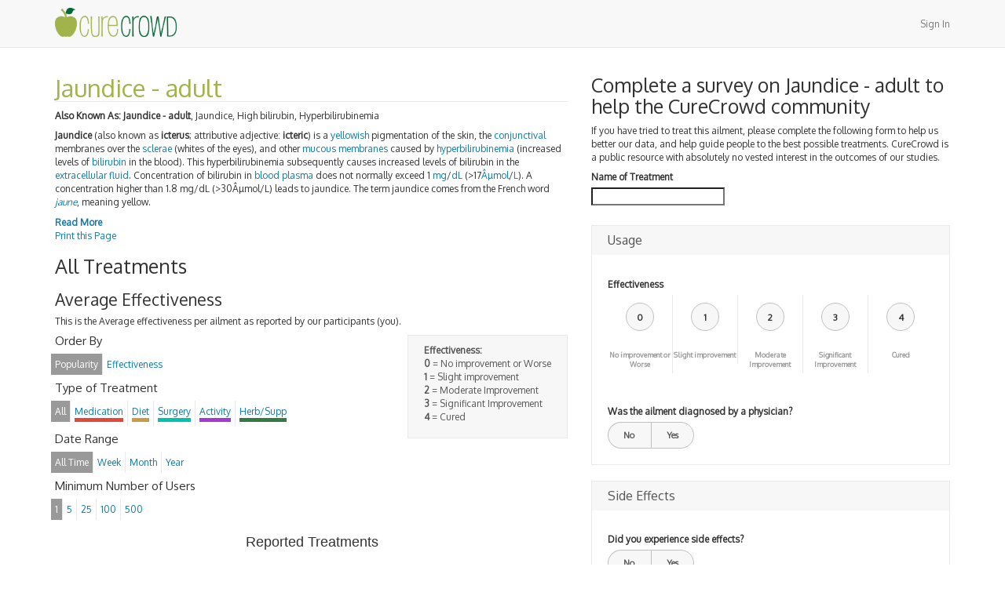

--- FILE ---
content_type: text/html; charset=utf-8
request_url: https://www.curecrowd.com/ailments/jaundice-adult
body_size: 5746
content:
<!DOCTYPE html><html lang="en"><head><meta charset="utf-8" /><meta content="IE=Edge,chrome=1" http-equiv="X-UA-Compatible" /><meta content="width=device-width, initial-scale=1.0" name="viewport" /><meta content="D-VJj3ffKj3aH0EH-3XEdj2RuZ0BuhnNfyI_kMyvuII" name="google-site-verification" /><meta content="What Causes Jaundice in babies? Types and Treatments" name="title" /><meta content="Jaundice is serious condition in newborn babies that causes yellow color of the skin and eyes. CureCrowd explains the common jaundice types and treatment" name="description" /><meta content="treatment for jaundice, what is jaundice, causes of jaundice, types of jaundice, jaundice in babies, jaundice" name="keywords" /><title>Jaundice - adult - For All Medical Treatment Options Explained, Visit CureCrowd</title><meta content="authenticity_token" name="csrf-param" />
<meta content="KXD6kSBqPc1NScAdtwG7WAzMOLyZtDvv86j7oyVEviQ=" name="csrf-token" /><script src="https://apis.google.com/js/platform.js" type="text/javascript"></script><!--Le HTML5 shim, for IE6-8 support of HTML elements--><!--[if lt IE 9]><script src="//cdnjs.cloudflare.com/ajax/libs/html5shiv/3.6.1/html5shiv.js" type="text/javascript"></script><![endif]--><link href="//curecrowd-assets.s3.amazonaws.com/assets/application-2886b6b5675a2ef7d3a004d1f83d5deb.css" media="all" rel="stylesheet" type="text/css" /><link href="//curecrowd-assets.s3.amazonaws.com/assets/favicon-dced7ae098e21e3c6b1495fcb43a45d5.ico" rel="shortcut icon" type="image/vnd.microsoft.icon" /><script src="//curecrowd-assets.s3.amazonaws.com/assets/application-d39c89b15de900acd25b4060834d3167.js" type="text/javascript"></script><link href="//fonts.googleapis.com/css?family=Oxygen" rel="stylesheet" type="text/css" /></head><body><script>
  window.fbAsyncInit = function() {
    FB.init({
      appId            : '664285086949501',
      autoLogAppEvents : true,
      xfbml            : true,
      version          : 'v3.2'
    });
  };

  (function(d, s, id){
     var js, fjs = d.getElementsByTagName(s)[0];
     if (d.getElementById(id)) {return;}
     js = d.createElement(s); js.id = id;
     js.src = "https://connect.facebook.net/en_US/sdk.js";
     fjs.parentNode.insertBefore(js, fjs);
   }(document, 'script', 'facebook-jssdk'));
</script>
<nav class="navbar navbar-default navbar-static-top"><div class="container"><div class="navbar-header"><a href="/" class="navbar-brand"><img alt="CureCrowd - Medical Treatment Options" src="//curecrowd-assets.s3.amazonaws.com/assets/curecrowd-6fbe796cc472d35f172d4517625e554a.png" width="155" /></a></div><ul class="nav navbar-nav navbar-right"><li><a href="/users/sign_in" data-remote="true">Sign In</a></li></ul></div></nav><main><div class="container"><div class="row"><div class="col-lg-12 col-xs-12" id="main"><div class="row" data-sticky_parent=""><div class="col-lg-7"><article id="content"><h1 class="clearfix" id="ailment_title">Jaundice - adult</h1><p class='known_as'><strong>Also Known As:</strong> <strong>Jaundice - adult</strong>, Jaundice, High bilirubin, Hyperbilirubinemia</p><section class="description"><!DOCTYPE html PUBLIC "-//W3C//DTD HTML 4.0 Transitional//EN" "http://www.w3.org/TR/REC-html40/loose.dtd">
<html><body>
<p><strong>Jaundice</strong> (also known as <strong>icterus</strong>; attributive adjective: <strong>icteric</strong>) is a <a title="Yellow" href="https://en.wikipedia.org/wiki/Yellow">yellowish</a> pigmentation of the skin, the <a title="Conjunctiva" href="https://en.wikipedia.org/wiki/Conjunctiva">conjunctival</a> membranes over the <a title="Sclera" href="https://en.wikipedia.org/wiki/Sclera">sclerae</a> (whites of the eyes), and other <a title="Mucous membrane" href="https://en.wikipedia.org/wiki/Mucous_membrane">mucous membranes</a> caused by <a class="mw-redirect" title="Hyperbilirubinemia" href="https://en.wikipedia.org/wiki/Hyperbilirubinemia">hyperbilirubinemia</a> (increased levels of <a title="Bilirubin" href="https://en.wikipedia.org/wiki/Bilirubin">bilirubin</a> in the blood). This hyperbilirubinemia subsequently causes increased levels of bilirubin in the <a title="Extracellular fluid" href="https://en.wikipedia.org/wiki/Extracellular_fluid">extracellular fluid</a>. Concentration of bilirubin in <a title="Blood plasma" href="https://en.wikipedia.org/wiki/Blood_plasma">blood plasma</a> does not normally exceed 1 <a class="mw-redirect" title="Milligram" href="https://en.wikipedia.org/wiki/Milligram">mg</a>/<a class="mw-redirect" title="Decilitre" href="https://en.wikipedia.org/wiki/Decilitre">dL</a> (&gt;17<a title="Mole (unit)" href="https://en.wikipedia.org/wiki/Mole_(unit)">Âµmol</a>/<a title="Litre" href="https://en.wikipedia.org/wiki/Litre">L</a>). A concentration higher than 1.8 mg/dL (&gt;30Âµmol/L) leads to jaundice. The term jaundice comes from the French word <em><a class="extiw" title="wikt:jaune" href="https://en.wiktionary.org/wiki/jaune#French">jaune</a></em>, meaning yellow.</p>
<div class="expand">
<p>Jaundice is often seen in liver disease such as <a title="Hepatitis" href="https://en.wikipedia.org/wiki/Hepatitis">hepatitis</a> or <a title="Liver cancer" href="https://en.wikipedia.org/wiki/Liver_cancer">liver cancer</a>. It may also indicate obstruction of the <a title="Biliary tract" href="https://en.wikipedia.org/wiki/Biliary_tract">biliary tract</a>, for example by <a class="mw-redirect" title="Gallstones" href="https://en.wikipedia.org/wiki/Gallstones">gallstones</a> or <a title="Pancreatic cancer" href="https://en.wikipedia.org/wiki/Pancreatic_cancer">pancreatic cancer</a>, or less commonly be congenital in origin.</p>
<p>Yellow discoloration of the <a title="Skin" href="https://en.wikipedia.org/wiki/Skin">skin</a>, especially on the palms and the soles, but not of the <a title="Sclera" href="https://en.wikipedia.org/wiki/Sclera">sclera</a> and <a class="mw-redirect" title="Mucous membranes" href="https://en.wikipedia.org/wiki/Mucous_membranes">mucous membranes</a> (i.e. oral cavity) is due to <a class="mw-redirect" title="Carotenemia" href="https://en.wikipedia.org/wiki/Carotenemia">carotenemia</a> - a harmless condition important to differentiate from jaundice.</p>
</div>
<div>
<a href="http://en.wikipedia.org/wiki/Jaundice" class="read-more">Read More</a><a href="#" class="read-less">Read Less</a>
</div>
</body></html>
<a class="print" href="#" onclick="javascript:print(); return false;">Print this Page</a></section></article><h2>All Treatments</h2><section id="analytics"><header><h3>Average Effectiveness</h3><p>This is the Average effectiveness per ailment as reported by our participants (you).</p></header><div class="effectiveness-legend"><strong>Effectiveness:</strong><ul><li><strong>0</strong> = No improvement or Worse</li><li><strong>1</strong> = Slight improvement</li><li><strong>2</strong> = Moderate Improvement</li><li><strong>3</strong> = Significant Improvement</li><li><strong>4</strong> = Cured</li></ul></div><div id="filters"><h4>Order By</h4><ul class="menu-topic list-inline filters" id="order-by"><li class="selected" data-value="Popularity"><span>Popularity</span></li><li data-value="Effectiveness"><span>Effectiveness</span></li></ul><h4>Type of Treatment</h4><ul class="menu-topic list-inline filters" id="treatment-type"><li class="type_filter selected" data-value="All"><span>All</span></li><li class="type_filter medication" data-value="Medication"><span>Medication</span></li><li class="type_filter diet" data-value="Diet"><span>Diet</span></li><li class="type_filter surgery" data-value="Surgery"><span>Surgery</span></li><li class="type_filter activity" data-value="Activity"><span>Activity</span></li><li class="type_filter supplement" data-value="Supplement"><span>Herb/Supp</span></li></ul><h4>Date Range</h4><ul class="menu-topic list-inline" id="date-range"><li class="selected" data-value="All Time"><span>All Time</span></li><li data-value="Week"><span>Week</span></li><li data-value="Month"><span>Month</span></li><li data-value="Year"><span>Year</span></li></ul><h4>Minimum Number of Users</h4><ul class="menu-topic list-inline" id="min-users"><li class="selected" data-value="1"><span>1</span></li><li data-value="5"><span>5</span></li><li data-value="25"><span>25</span></li><li data-value="100"><span>100</span></li><li data-value="500"><span>500</span></li></ul></div><div id="chart-container" style="min-width: 310px; height: 450px; margin: 0 auto"></div><div class="pagination" id="chart-pagination"></div> </section><div class="row"><div class="col-xs-12 text-center"><a href="/ailments/jaundice-adult/iframe" class="btn btn-default btn-md" data-target="#modal" data-toggle="modal">Embed</a></div></div></div><div class="col-lg-5"><div class="row"><div class="col-xs-12"><h2>Complete a survey on Jaundice - adult to help the CureCrowd community</h2><p>If you have tried to treat this ailment, please complete the following form to help us better our data, and help guide people to the best possible treatments. CureCrowd is a public resource with absolutely no vested interest in the outcomes of our studies.</p></div></div><div class="row" data-sticky_column="" id="sidebar"><div class="col-xs-12"><label for="survey_target_title">Name of Treatment</label><input class="typeahead-treatments" id="survey_target_title" name="survey_target[title]" size="30" type="search" /><div id="survey-body"><form accept-charset="UTF-8" action="/surveys" class="simple_form new_survey" data-remote="true" id="new_survey" method="post"><div style="margin:0;padding:0;display:inline"><input name="utf8" type="hidden" value="✓" /><input name="authenticity_token" type="hidden" value="uDKR6Y/XvTwXWfXeoj+zzXkSn8uMThGEr7yNbbMC4KQ=" /></div><div class="input hidden survey_survey_template_id"><input class="hidden" id="survey_survey_template_id" name="survey[survey_template_id]" type="hidden" value="53eb84edf4f3b2634e000005" /></div><div class="input hidden survey_alias_to_id"><input class="hidden" id="survey_alias_to_id" name="survey[alias_to_id]" type="hidden" value="53ac7dfdf4f3b21cc2000467" /></div><div class="input hidden survey_alias_from_id"><input class="hidden" id="survey_alias_from_id" name="survey[alias_from_id]" type="hidden" value="53ac7e34f4f3b21cc200054e" /></div><section class="sub-group"><h1>Usage</h1><div class="input hidden survey_answers_question_id"><input class="hidden" id="survey_answers_attributes_0_question_id" name="survey[answers_attributes][0][question_id]" type="hidden" value="53eb84edf4f3b2634e000004" /></div><fieldset id="effectiveness"><label>Effectiveness</label><ul><li><div class="value">0</div><input id="survey_answers_attributes_0_value_0" name="survey[answers_attributes][0][value]" type="radio" value="0" /><label>No improvement or Worse</label></li><li><div class="value">1</div><input id="survey_answers_attributes_0_value_1" name="survey[answers_attributes][0][value]" type="radio" value="1" /><label>Slight improvement</label></li><li><div class="value">2</div><input id="survey_answers_attributes_0_value_2" name="survey[answers_attributes][0][value]" type="radio" value="2" /><label>Moderate Improvement</label></li><li><div class="value">3</div><input id="survey_answers_attributes_0_value_3" name="survey[answers_attributes][0][value]" type="radio" value="3" /><label>Significant Improvement</label></li><li><div class="value">4</div><input id="survey_answers_attributes_0_value_4" name="survey[answers_attributes][0][value]" type="radio" value="4" /><label>Cured</label></li></ul></fieldset><div class="input hidden survey_answers_question_id"><input class="hidden" id="survey_answers_attributes_1_question_id" name="survey[answers_attributes][1][question_id]" type="hidden" value="53f213cbf4f3b2dc0a000006" /></div><fieldset><label>Was the ailment diagnosed by a physician?</label><ul class="switch"><li><input id="survey_answers_attributes_1_value_0" name="survey[answers_attributes][1][value]" type="radio" value="0" /><label>No</label></li><li><input id="survey_answers_attributes_1_value_1" name="survey[answers_attributes][1][value]" type="radio" value="1" /><label>Yes</label></li></ul></fieldset></section><section class="sub-group"><h1>Side Effects</h1><div class="input hidden survey_answers_question_id"><input class="hidden" id="survey_answers_attributes_5_question_id" name="survey[answers_attributes][5][question_id]" type="hidden" value="53f213eaf4f3b2dc0a000008" /></div><fieldset><label>Did you experience side effects?</label><ul class="switch"><li><input class="survey_trigger" id="survey_answers_attributes_5_value_0" name="survey[answers_attributes][5][value]" type="radio" value="0" /><label>No</label></li><li><input class="survey_trigger" id="survey_answers_attributes_5_value_1" name="survey[answers_attributes][5][value]" type="radio" value="1" /><label>Yes</label></li></ul></fieldset></section></form></div></div></div></div></div><div class="modal fade" id="modal"><div class="modal-dialog"><div class="modal-content"></div></div></div></div></div></div></main><footer><div class="container"><div class="row"><div class="col-xs-12 col-sm-6"><ul class="list-inline"><li><a href="/">Home</a></li><li><a href="/about">About</a></li><li><a href="/contact">Contact</a></li><li><a href="/privacy-policy">Privacy Policy</a></li><li><a href="/terms-and-conditions">Terms &amp; Conditions</a></li></ul></div><div class="col-xs-12 col-sm-6"><ul class="text-right list-inline social_links"><li><div class="g-follow" data-annotation="none" data-height="20" data-href="https://plus.google.com/100966585238527219584" data-rel="publisher"></div></li><li><div class="fb-like" data-href="https://www.facebook.com/CureCrowd" data-layout="button_count" data-action="like" data-show-faces="true" data-share="false"></div></li><li><a href="https://twitter.com/curecrowd" class="twitter-follow-button" data-show-count="false">Follow @curecrowd</a>
<script>!function(d,s,id){var js,fjs=d.getElementsByTagName(s)[0],p=/^http:/.test(d.location)?'http':'https';if(!d.getElementById(id)){js=d.createElement(s);js.id=id;js.src=p+'://platform.twitter.com/widgets.js';fjs.parentNode.insertBefore(js,fjs);}}(document, 'script', 'twitter-wjs');</script></li></ul></div></div><div class="row"><div class="col-xs-12"><small class="copy">Copyright © 2026 Great Dane Statistics LLC. All rights reserved.</small></div></div></div></footer><div class="device-xs visible-xs"></div><div class="device-sm visible-sm"></div><div class="device-md visible-md"></div><div class="device-lg visible-lg"></div></body><script>var object = {"_id":"53ac7df8f4f3b21cc2000221","_slugs":["jaundice-adult"],"aliasable_field":null,"aliasable_id":"4f2bc92eacef4a08c600005a","aliasable_type":"Ailment","click_logs_count":639,"name":"Jaundice - adult"};

$(document).ready(function() {
  window.dataUrl =  "/ailments/jaundice-adult/average_effectiveness";
  drawChart(dataUrl);
  $('#survey-body form').find('select, input:radio').not('.uniform-ignore').uniform();
  $('#survey-body form input').on('change', function(e){
  $('label[for=survey_target_title] span').remove();
  $('label[for=survey_target_title]').append('<span class="error">Please start here</span>')})
});</script><script>
  (function(i,s,o,g,r,a,m){i['GoogleAnalyticsObject']=r;i[r]=i[r]||function(){
  (i[r].q=i[r].q||[]).push(arguments)},i[r].l=1*new Date();a=s.createElement(o),
  m=s.getElementsByTagName(o)[0];a.async=1;a.src=g;m.parentNode.insertBefore(a,m)
  })(window,document,'script','//www.google-analytics.com/analytics.js','ga');

  ga('create', 'UA-33879710-1', 'auto');
  ga('send', 'pageview');

</script></html>

--- FILE ---
content_type: text/html; charset=utf-8
request_url: https://accounts.google.com/o/oauth2/postmessageRelay?parent=https%3A%2F%2Fwww.curecrowd.com&jsh=m%3B%2F_%2Fscs%2Fabc-static%2F_%2Fjs%2Fk%3Dgapi.lb.en.2kN9-TZiXrM.O%2Fd%3D1%2Frs%3DAHpOoo_B4hu0FeWRuWHfxnZ3V0WubwN7Qw%2Fm%3D__features__
body_size: 156
content:
<!DOCTYPE html><html><head><title></title><meta http-equiv="content-type" content="text/html; charset=utf-8"><meta http-equiv="X-UA-Compatible" content="IE=edge"><meta name="viewport" content="width=device-width, initial-scale=1, minimum-scale=1, maximum-scale=1, user-scalable=0"><script src='https://ssl.gstatic.com/accounts/o/2580342461-postmessagerelay.js' nonce="-0p5n4m9-dc9sJW8_rrm2w"></script></head><body><script type="text/javascript" src="https://apis.google.com/js/rpc:shindig_random.js?onload=init" nonce="-0p5n4m9-dc9sJW8_rrm2w"></script></body></html>